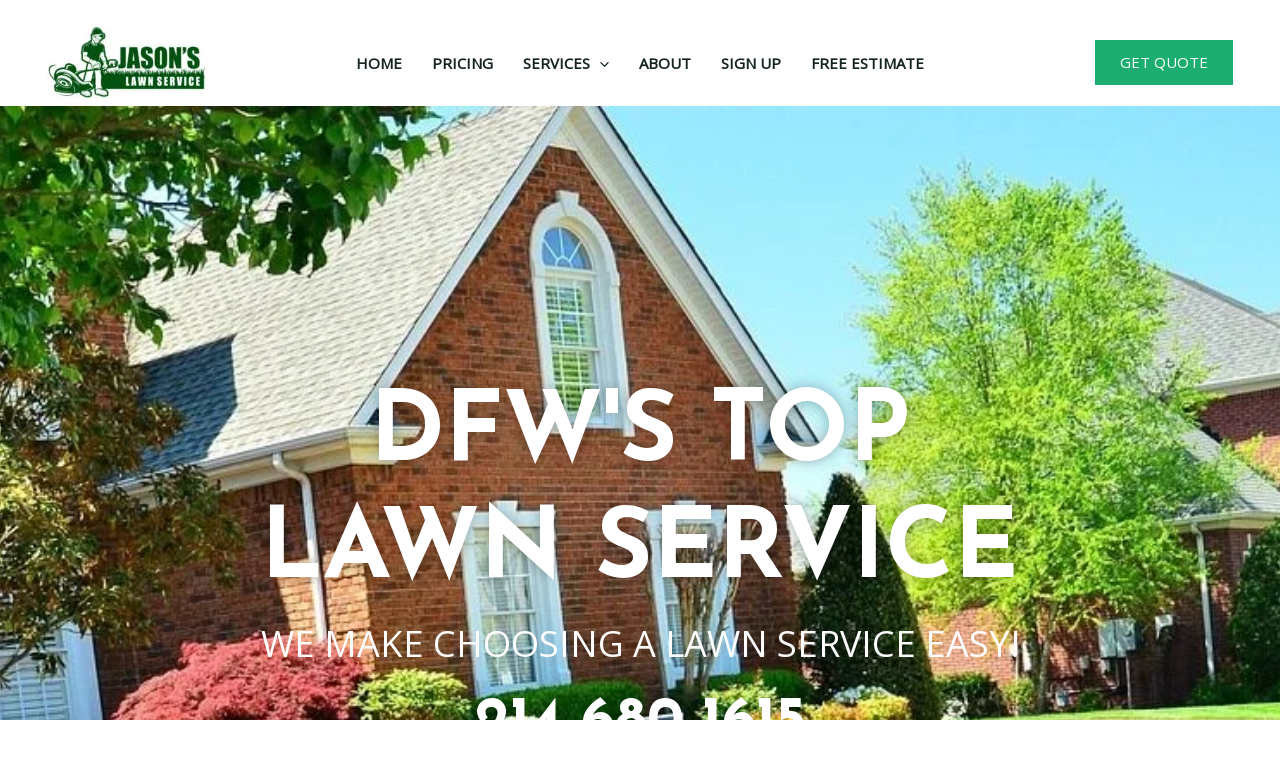

--- FILE ---
content_type: text/html; charset=utf-8
request_url: https://my.serviceautopilot.com/v3/ViewForm?id=2a541432-b778-4103-a0bc-a3e8318999d8&websiteHost=1
body_size: 1459
content:


<script type="text/javascript">
    (function () {
        var ViewForm = ViewForm || {};

        ViewForm.ViewModel = function () 
        {
            var self = this;

            self.Post = function (url, data, success) 
            {
                var xhr = window.XMLHttpRequest ? new XMLHttpRequest() : new ActiveXObject("Microsoft.XMLHTTP");
                xhr.open('POST', url);
                xhr.onreadystatechange = function() {
                    if (xhr.readyState>3 && xhr.status==200) { success(xhr.response); }
                };
                xhr.setRequestHeader('X-Requested-With', 'XMLHttpRequest');
                xhr.setRequestHeader('Content-Type', 'application/json; charset=utf-8');
                xhr.responseType = "json";
                xhr.withCredentials = true;
                xhr.crossDomain = true;
                xhr.send(JSON.stringify(data));
                return xhr;
            };

            self.GetUrlVars = function () 
            {
                var vars = {};
                var parts = window.location.href.replace(/[?&]+([^=&]+)=([^&]*)/gi, function (m, key, value) {
                    vars[key] = value;
                });
                return vars;
            };

            self.GetLoadData = function () 
            {
                self.urlVariables = self.GetUrlVars();
                self.formID = self.urlVariables["id"];
                self.websiteHostType = self.urlVariables["websiteHost"] ? parseInt(self.urlVariables["websiteHost"]) : 0;
                self.formResponseID = self.urlVariables["fr"];
                self.parentID = self.urlVariables["pId"];
                self.parentType = self.urlVariables["pType"];
                self.isOffice = self.urlVariables["office"];
                self.isDeferred = self.urlVariables["defer"];

                var sendData = new Object();

                if (self.parentID != undefined) 
                {
                    sendData.ParentID = self.parentID;
                    sendData.ParentType = self.parentType;
                }

                sendData.FormId = self.formID;
                sendData.IsOffice = false;
                if (self.isOffice != undefined)
                {
                    sendData.IsOffice = self.isOffice === "1";
                }

                if (self.isDeferred != undefined)
                {
                    sendData.IsDeferred = self.isDeferred === "1";
                }

                return sendData;
            };

            self.RenderForm = function () 
            {
                var sendData = self.GetLoadData();

                //Review form
                if (self.websiteHostType === 9)
                {
                    self.Post("/MarketingBFF/Form/GetRenderedFormReview", { 'data': sendData }, self.RenderHtml);
                }
                else if (!!self.formID) 
                {
                    self.Post("/MarketingBFF/Form/GetRenderedForm", { 'data': sendData }, self.RenderHtml);
                }
                else 
                {
                    self.Post("/MarketingBFF/FormResponse/GetResponse", { 'FormResponseID': self.formResponseID, 'IsOffice': sendData.IsOffice }, self.RenderResponseHtml);
                }
            };

            self.RenderResponseHtml = function (data) 
            {
                document.open();
                document.write(data.ResponseRenderedHtml);
                document.close();

                document.body.style.backgroundColor = "rgb(225,225,225)";
                document.body.firstElementChild.className += " sa-form";
            };

            self.RenderHtml = function (data)
            {
                document.open();
                document.write(data.RenderedHtml);
                document.close();

                if (self.websiteHostType === 0)
                {
                    var interval = setInterval(function ()
                    {
                        if (document.body === null || document.body === undefined)
                            return;
                        document.body.style.backgroundColor = "#e1e1e1";
                        clearInterval(interval);
                    }, 25);
                }

                sessionStorage.setItem("formTemplateId", data.FormTemplateId);
            };

            self.OpenGatewayIframe = function () 
            {
                var iFrameContainer = document.getElementById('iFrameID22Container');
                iFrameContainer.style.display = "";
                var iFrame = document.getElementById('iFrameID22');
                iFrame.style.display = "";
                iFrame.src = "ViewIframeID22.aspx?rk=" + self.formID;
            };

            self.CloseGatewayIFrame = function () 
            {
                var iFrameContainer = document.getElementById('iFrameID22Container');
                iFrameContainer.style.display = "none";
                var iFrame = document.getElementById('iFrameID22');
                iFrame.style.display = "none";
                iFrame.src = "about: blank";
            };

            self.ReceiveGatewayMessage = function (message)
            {
                var parsedResult = null;
                if (message != undefined) 
                {
                    parsedResult = JSON.parse(decodeURIComponent(message));
                }

                if (parsedResult != undefined) 
                {
                    var iFrameMessage = document.getElementsByName("IframeID22Message")[0];

                    if (parsedResult.result == '1' || parsedResult.result == "APPROVED") 
                    {
                        var inputIFrame = document.getElementsByName("InputIframeID22")[0];
                        if (typeof (inputIFrame) !== "undefined") 
                        {
                            inputIFrame.value = JSON.stringify(parsedResult);
                        }

                        if (typeof (iFrameMessage) !== "undefined") 
                        {
                            iFrameMessage.innerHTML = "Credit card information successfully updated!";
                            iFrameMessage.style.color = "green";
                            iFrameMessage.style.visibility = "visible";
                        }
                    }
                    else 
                    {
                        if (typeof (iFrameMessage) !== "undefined") 
                        {
                            alert(parsedResult.message);

                            var iFrame = document.getElementById('iFrameID22');
                            var originalSrc = iFrame.src;
                            iFrame.src = "about: blank";
                            iFrame.src = originalSrc;
                        }
                    }
                }
            }
        }

        document.addEventListener("DOMContentLoaded", function()
        {
            ViewForm.VM = new ViewForm.ViewModel();
            ViewForm.VM.RenderForm();
        });
    })();
</script>

--- FILE ---
content_type: text/css
request_url: https://jasonslawnservice.com/wp-content/uploads/elementor/css/post-886.css?ver=1768364664
body_size: 1224
content:
.elementor-886 .elementor-element.elementor-element-a5a4099{--display:flex;--min-height:0px;--flex-direction:row;--container-widget-width:calc( ( 1 - var( --container-widget-flex-grow ) ) * 100% );--container-widget-height:100%;--container-widget-flex-grow:1;--container-widget-align-self:stretch;--flex-wrap-mobile:wrap;--justify-content:flex-start;--align-items:stretch;--gap:0px 0px;--row-gap:0px;--column-gap:0px;--flex-wrap:nowrap;--overlay-mix-blend-mode:multiply;box-shadow:0px 0px 0px 0px rgba(0,0,0,0.5);--margin-top:106px;--margin-bottom:75px;--margin-left:0px;--margin-right:61px;--padding-top:263px;--padding-bottom:265px;--padding-left:0px;--padding-right:0px;}.elementor-886 .elementor-element.elementor-element-a5a4099:not(.elementor-motion-effects-element-type-background), .elementor-886 .elementor-element.elementor-element-a5a4099 > .elementor-motion-effects-container > .elementor-motion-effects-layer{background-color:#FFFFFF;background-image:url("https://jasonslawnservice.com/wp-content/uploads/2024/01/lawn-care-643561_1280-e1706567452681.jpg");background-position:center center;background-repeat:no-repeat;background-size:cover;}.elementor-886 .elementor-element.elementor-element-b962b74{--display:flex;--min-height:0px;--padding-top:0px;--padding-bottom:0px;--padding-left:0px;--padding-right:0px;--z-index:0;}.elementor-886 .elementor-element.elementor-element-b962b74.e-con{--align-self:center;--order:-99999 /* order start hack */;}.elementor-886 .elementor-element.elementor-element-e93cefe > .elementor-widget-container{--e-transform-translateX:0px;--e-transform-translateY:13px;--e-transform-scale:0.9;--e-transform-skewX:0deg;margin:-3px -3px -3px -3px;padding:11px 11px 11px 11px;border-radius:0px 0px 0px 0px;}.elementor-886 .elementor-element.elementor-element-e93cefe.elementor-element{--align-self:center;--order:-99999 /* order start hack */;--flex-grow:0;--flex-shrink:1;}.elementor-886 .elementor-element.elementor-element-e93cefe .elementor-icon-box-wrapper{text-align:center;}.elementor-886 .elementor-element.elementor-element-e93cefe .elementor-icon-box-title{margin-block-end:0px;text-shadow:0px 0px 14px rgba(0,0,0,0.3);color:#FFFFFF;}.elementor-886 .elementor-element.elementor-element-e93cefe .elementor-icon-box-title, .elementor-886 .elementor-element.elementor-element-e93cefe .elementor-icon-box-title a{font-size:98px;}.elementor-886 .elementor-element.elementor-element-e93cefe .elementor-icon-box-description{font-size:36px;color:#FCFCFC;}.elementor-886 .elementor-element.elementor-element-8d9b33b{text-align:center;}.elementor-886 .elementor-element.elementor-element-8d9b33b .elementor-heading-title{color:#FFFFFF;}.elementor-886 .elementor-element.elementor-element-5e78d43{--display:flex;--flex-direction:column;--container-widget-width:100%;--container-widget-height:initial;--container-widget-flex-grow:0;--container-widget-align-self:initial;--flex-wrap-mobile:wrap;}.elementor-886 .elementor-element.elementor-element-34d9940{text-align:center;}.elementor-886 .elementor-element.elementor-element-9efade2{--display:flex;}.elementor-886 .elementor-element.elementor-element-6832434{--divider-border-style:solid;--divider-color:#000;--divider-border-width:1px;}.elementor-886 .elementor-element.elementor-element-6832434 .elementor-divider-separator{width:100%;}.elementor-886 .elementor-element.elementor-element-6832434 .elementor-divider{padding-block-start:15px;padding-block-end:15px;}.elementor-886 .elementor-element.elementor-element-8966ae4.elementor-element{--align-self:center;}.elementor-886 .elementor-element.elementor-element-5146fa8{--spacer-size:10px;}.elementor-886 .elementor-element.elementor-element-4cfb687.elementor-element{--align-self:center;}.elementor-886 .elementor-element.elementor-element-a42e81a{--display:flex;--min-height:200px;--flex-direction:row;--container-widget-width:calc( ( 1 - var( --container-widget-flex-grow ) ) * 100% );--container-widget-height:100%;--container-widget-flex-grow:1;--container-widget-align-self:stretch;--flex-wrap-mobile:wrap;--align-items:center;--gap:0px 0px;--row-gap:0px;--column-gap:0px;--overflow:hidden;--padding-top:0px;--padding-bottom:0px;--padding-left:0px;--padding-right:0px;}.elementor-886 .elementor-element.elementor-element-a42e81a:not(.elementor-motion-effects-element-type-background), .elementor-886 .elementor-element.elementor-element-a42e81a > .elementor-motion-effects-container > .elementor-motion-effects-layer{background-color:var( --e-global-color-astglobalcolor1 );}.elementor-886 .elementor-element.elementor-element-d86c88e{--display:flex;--justify-content:center;--padding-top:0px;--padding-bottom:0px;--padding-left:100px;--padding-right:0px;}.elementor-886 .elementor-element.elementor-element-e76fdb3 .elementor-icon-box-wrapper{align-items:center;text-align:left;}.elementor-886 .elementor-element.elementor-element-e76fdb3{--icon-box-icon-margin:15px;}.elementor-886 .elementor-element.elementor-element-e76fdb3 .elementor-icon-box-title{margin-block-end:0px;color:#FFFFFF;}.elementor-886 .elementor-element.elementor-element-e76fdb3.elementor-view-stacked .elementor-icon{background-color:#F2F7F4;}.elementor-886 .elementor-element.elementor-element-e76fdb3.elementor-view-framed .elementor-icon, .elementor-886 .elementor-element.elementor-element-e76fdb3.elementor-view-default .elementor-icon{fill:#F2F7F4;color:#F2F7F4;border-color:#F2F7F4;}.elementor-886 .elementor-element.elementor-element-e76fdb3 .elementor-icon{font-size:35px;}.elementor-886 .elementor-element.elementor-element-e76fdb3 .elementor-icon-box-description{color:#FFFFFF;}.elementor-886 .elementor-element.elementor-element-6cf4fea{--display:flex;--justify-content:center;--padding-top:0px;--padding-bottom:0px;--padding-left:100px;--padding-right:0px;}.elementor-886 .elementor-element.elementor-element-f5c8b0f .elementor-icon-box-wrapper{align-items:center;text-align:left;}.elementor-886 .elementor-element.elementor-element-f5c8b0f{--icon-box-icon-margin:15px;}.elementor-886 .elementor-element.elementor-element-f5c8b0f .elementor-icon-box-title{margin-block-end:3px;color:#FFFFFF;}.elementor-886 .elementor-element.elementor-element-f5c8b0f.elementor-view-stacked .elementor-icon{background-color:#FEFFFF;}.elementor-886 .elementor-element.elementor-element-f5c8b0f.elementor-view-framed .elementor-icon, .elementor-886 .elementor-element.elementor-element-f5c8b0f.elementor-view-default .elementor-icon{fill:#FEFFFF;color:#FEFFFF;border-color:#FEFFFF;}.elementor-886 .elementor-element.elementor-element-f5c8b0f .elementor-icon{font-size:35px;}.elementor-886 .elementor-element.elementor-element-f5c8b0f .elementor-icon-box-description{color:#FFFFFF;}.elementor-886 .elementor-element.elementor-element-d077489{--display:flex;--padding-top:0px;--padding-bottom:0px;--padding-left:100px;--padding-right:0px;}.elementor-886 .elementor-element.elementor-element-3dd7783 .elementor-icon-box-wrapper{align-items:center;text-align:left;}.elementor-886 .elementor-element.elementor-element-3dd7783{--icon-box-icon-margin:15px;}.elementor-886 .elementor-element.elementor-element-3dd7783 .elementor-icon-box-title{margin-block-end:3px;color:#EEF5F1;}.elementor-886 .elementor-element.elementor-element-3dd7783.elementor-view-stacked .elementor-icon{background-color:#FFFFFF;}.elementor-886 .elementor-element.elementor-element-3dd7783.elementor-view-framed .elementor-icon, .elementor-886 .elementor-element.elementor-element-3dd7783.elementor-view-default .elementor-icon{fill:#FFFFFF;color:#FFFFFF;border-color:#FFFFFF;}.elementor-886 .elementor-element.elementor-element-3dd7783 .elementor-icon{font-size:35px;}.elementor-886 .elementor-element.elementor-element-3dd7783 .elementor-icon-box-description{color:#FCFCFC;}@media(max-width:1024px){.elementor-886 .elementor-element.elementor-element-a5a4099{--padding-top:120px;--padding-bottom:120px;--padding-left:0px;--padding-right:0px;}.elementor-886 .elementor-element.elementor-element-a42e81a{--padding-top:0px;--padding-bottom:0px;--padding-left:20px;--padding-right:20px;}.elementor-886 .elementor-element.elementor-element-d86c88e{--padding-top:0px;--padding-bottom:0px;--padding-left:0px;--padding-right:0px;}.elementor-886 .elementor-element.elementor-element-6cf4fea{--padding-top:0px;--padding-bottom:0px;--padding-left:50px;--padding-right:0px;}.elementor-886 .elementor-element.elementor-element-d077489{--padding-top:0px;--padding-bottom:0px;--padding-left:50px;--padding-right:0px;}}@media(min-width:768px){.elementor-886 .elementor-element.elementor-element-a5a4099{--content-width:1103px;}.elementor-886 .elementor-element.elementor-element-d86c88e{--width:33.33%;}.elementor-886 .elementor-element.elementor-element-6cf4fea{--width:33.33%;}.elementor-886 .elementor-element.elementor-element-d077489{--width:33.33%;}}@media(min-width:1025px){.elementor-886 .elementor-element.elementor-element-a5a4099:not(.elementor-motion-effects-element-type-background), .elementor-886 .elementor-element.elementor-element-a5a4099 > .elementor-motion-effects-container > .elementor-motion-effects-layer{background-attachment:scroll;}}@media(max-width:767px){.elementor-886 .elementor-element.elementor-element-a5a4099{--margin-top:0px;--margin-bottom:0px;--margin-left:0px;--margin-right:0px;--padding-top:170px;--padding-bottom:100px;--padding-left:0px;--padding-right:0px;}.elementor-886 .elementor-element.elementor-element-b962b74{--margin-top:0px;--margin-bottom:0px;--margin-left:0px;--margin-right:0px;--padding-top:0px;--padding-bottom:0px;--padding-left:20px;--padding-right:20px;}.elementor-886 .elementor-element.elementor-element-e93cefe > .elementor-widget-container{margin:0px 0px 0px 0px;padding:0px 0px 0px 0px;}.elementor-886 .elementor-element.elementor-element-e93cefe .elementor-icon-box-wrapper{text-align:center;}.elementor-886 .elementor-element.elementor-element-e93cefe .elementor-icon-box-title{margin-block-end:0px;}.elementor-886 .elementor-element.elementor-element-e93cefe .elementor-icon-box-title, .elementor-886 .elementor-element.elementor-element-e93cefe .elementor-icon-box-title a{font-size:44px;}.elementor-886 .elementor-element.elementor-element-a42e81a{--padding-top:0px;--padding-bottom:50px;--padding-left:50px;--padding-right:50px;}.elementor-886 .elementor-element.elementor-element-d86c88e{--margin-top:0px;--margin-bottom:0px;--margin-left:0px;--margin-right:0px;--padding-top:0px;--padding-bottom:0px;--padding-left:0px;--padding-right:0px;}.elementor-886 .elementor-element.elementor-element-e76fdb3 > .elementor-widget-container{margin:0px 0px 0px 0px;padding:0px 0px 0px 0px;}.elementor-886 .elementor-element.elementor-element-e76fdb3 .elementor-icon-box-wrapper{text-align:center;}.elementor-886 .elementor-element.elementor-element-6cf4fea{--margin-top:0px;--margin-bottom:0px;--margin-left:0px;--margin-right:0px;--padding-top:0px;--padding-bottom:0px;--padding-left:0px;--padding-right:0px;}.elementor-886 .elementor-element.elementor-element-f5c8b0f > .elementor-widget-container{margin:0px 0px 0px 0px;padding:0px 0px 0px 0px;}.elementor-886 .elementor-element.elementor-element-f5c8b0f .elementor-icon-box-wrapper{text-align:center;}.elementor-886 .elementor-element.elementor-element-d077489{--margin-top:0px;--margin-bottom:0px;--margin-left:0px;--margin-right:0px;--padding-top:0px;--padding-bottom:0px;--padding-left:0px;--padding-right:0px;}.elementor-886 .elementor-element.elementor-element-3dd7783 > .elementor-widget-container{margin:0px 0px 0px 0px;padding:0px 0px 0px 0px;}.elementor-886 .elementor-element.elementor-element-3dd7783 .elementor-icon-box-wrapper{text-align:center;}}